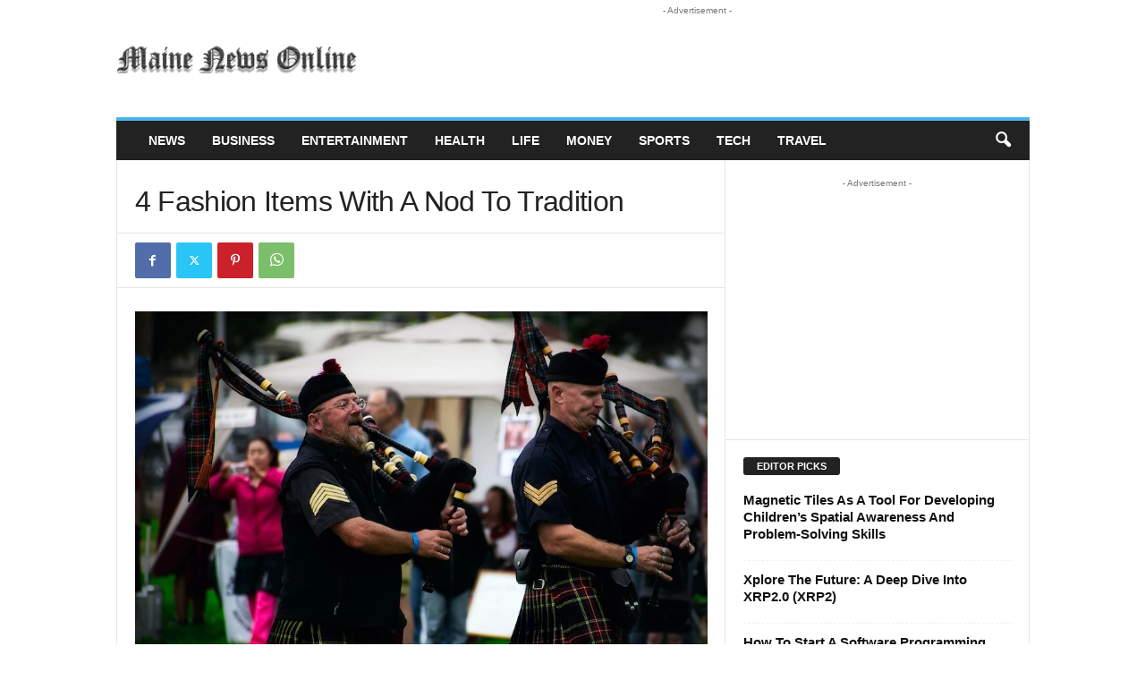

--- FILE ---
content_type: text/html; charset=utf-8
request_url: https://www.google.com/recaptcha/api2/aframe
body_size: 267
content:
<!DOCTYPE HTML><html><head><meta http-equiv="content-type" content="text/html; charset=UTF-8"></head><body><script nonce="vvvWOJ3w6-oClA2jEoh63A">/** Anti-fraud and anti-abuse applications only. See google.com/recaptcha */ try{var clients={'sodar':'https://pagead2.googlesyndication.com/pagead/sodar?'};window.addEventListener("message",function(a){try{if(a.source===window.parent){var b=JSON.parse(a.data);var c=clients[b['id']];if(c){var d=document.createElement('img');d.src=c+b['params']+'&rc='+(localStorage.getItem("rc::a")?sessionStorage.getItem("rc::b"):"");window.document.body.appendChild(d);sessionStorage.setItem("rc::e",parseInt(sessionStorage.getItem("rc::e")||0)+1);localStorage.setItem("rc::h",'1769765808025');}}}catch(b){}});window.parent.postMessage("_grecaptcha_ready", "*");}catch(b){}</script></body></html>